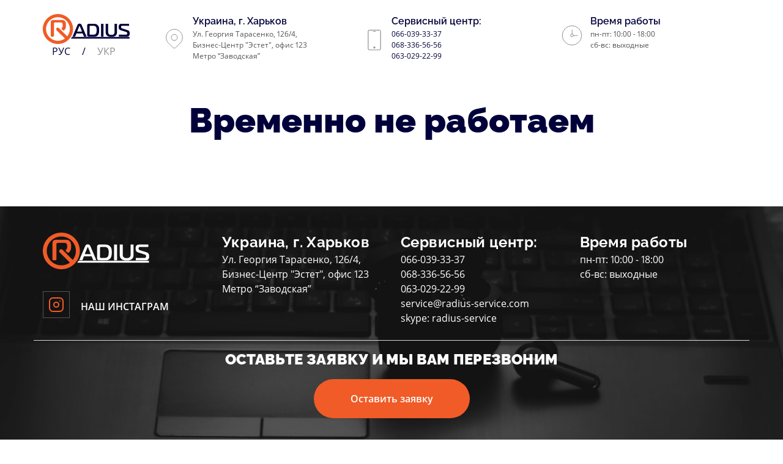

--- FILE ---
content_type: text/html; charset=UTF-8
request_url: https://radius-service.com/ru/novosti/vremenno-ne-rabotaem.html
body_size: 4135
content:
<!DOCTYPE html>
<html lang="ru">
  <head>
        <meta charset="utf-8" />
<title>Radius Service - Временно не работаем</title>
<meta name="description" content="Уважаемые друзья, к сожалению, мы вынуждены временно приостановить нашу деятельность в связи с нападением войск России на нашу страну.">
<meta name="viewport" content="width=device-width, initial-scale=1, maximum-scale=1" />
<base href="https://radius-service.com/ru/">
<link rel="stylesheet" href="/templates/css/bootstrap.min.css" />
<link rel="stylesheet" href="/templates/libs/owl-carousel/assets/owl.carousel.min.css" />
<link rel="stylesheet" href="/templates/libs/owl-carousel/assets/owl.theme.default.min.css" />

<link rel="stylesheet" href="/templates/libs/select2/css/select2.min.css" type="text/css" />
<link rel="stylesheet" href="/templates/css/style.css" />

<!-- Favicon-->
<link rel="apple-touch-icon" sizes="180x180" href="/templates/img/favicon/apple-touch-icon.png" />
<link rel="icon" type="image/png" sizes="32x32" href="/templates/img/favicon/favicon-32x32.png" />
<link rel="icon" type="image/png" sizes="16x16" href="/templates/img/favicon/favicon-16x16.png" />
<link rel="manifest" href="/templates/img/favicon/site.webmanifest" />

<!-- Preload -->
<link rel="preload" href="/templates/css/bootstrap.min.css" as="style" />
<link rel="preload" href="/templates/css/style.css" as="style" />
<link rel="preload" href="/templates/img/bg/laptop.jpg" as="image" />

<meta name="msapplication-TileColor" content="#da532c" />
<meta name="theme-color" content="#ffffff" />                <!-- Google Tag Manager -->
<script>(function(w,d,s,l,i){ w[l]=w[l]||[];w[l].push({ 'gtm.start':
new Date().getTime(),event:'gtm.js'});var f=d.getElementsByTagName(s)[0],
j=d.createElement(s),dl=l!='dataLayer'?'&l='+l:'';j.async=true;j.src=
'https://www.googletagmanager.com/gtm.js?id='+i+dl;f.parentNode.insertBefore(j,f);
})(window,document,'script','dataLayer','GTM-NMKWCKJG');</script>
<!-- End Google Tag Manager --> 	<link rel="canonical" href="https://radius-service.com/ru/novosti/vremenno-ne-rabotaem.html"/>
</head>
	<body id="body">
                <!--  HEADER -->
<header class="main-header clearfix" id="header">
    <section class="header-wrapper">
		<div class="header-top">
			<div class="container">
				<div class="row">
					<div class="col-md-2 col-sm-2 col-xs-12 logo-col">
						<h2 class="visually-hidden">Radius</h2>
						<div class="logo">
							<a href="#">
								<img src="/templates/img/icons/logo.svg" alt="Logo" width="143" />
							</a>
						</div>
						<div class="lang_switch">
							                                                                                        <a class="active">РУС</a>
								<span>/</span>
								<a href="">УКР</a>
                            						</div>
					</div>
					<div class="col-md-10 col-sm-10 col-xs-12">
						<div class="row contacts-row">
							<div class="col-md-4 col-sm-4 col-xs-12">
								<div class="icon-box">
									<div class="icon-container">
										<img src="/templates/img/icons/map.svg" width="40" height="40" loading="lazy" role="presentation" alt="map" />
									</div>
									<div class="text">
										<span class="head-heading">Украина, г. Харьков</span>
										<span class="head-content">Ул. Георгия Тарасенко, 126/4, <br />Бизнес-Центр "Эстет", офис 123<br />Метро “Заводская”</span>
									</div>
								</div>
							</div>
							<div class="col-md-4 col-sm-4 col-xs-12">
								<div class="icon-box">
									<div class="icon-container">
										<img src="/templates/img/icons/phone.svg" width="44" height="44" loading="lazy" role="presentation" alt="phone" />
									</div>
									<div class="text">
										<span class="head-heading">Сервисный центр:</span>
										<span class="head-content"
											><a href="tel:066-039-33-37">066-039-33-37</a> <br />
											<a href="tel:068-336-56-56">068-336-56-56</a> <br />
											<a href="tel:063-029-22-99">063-029-22-99</a></span
										>
									</div>
								</div>
							</div>
							<div class="col-md-4 col-sm-4 col-xs-12">
								<div class="icon-box">
									<div class="icon-container">
										<img src="/templates/img/icons/clock.svg" width="40" height="40" loading="lazy" role="presentation" alt="clock" />
									</div>
									<div class="text">
										<span class="head-heading">Время работы</span>
										<span class="head-content"> пн-пт: 10:00 - 18:00<br />сб-вс: выходные</span>
									</div>
								</div>
							</div>
						</div>
						<div class="row">
							<div class="col-md-12 text-center">
								<div class="mobile-content-toggle-head">Контакты<span></span></div>
							</div>
						</div>
					</div>
				</div>
			</div>
		</div>
	</section>
</header>        
	<main class="main" id="main">
    <!-- About us -->
		<section class="section-news-block news-block">
			<div class="container">
				<div class="row">
					<div class="col-md-12 col-sm-12">
    						<h1 class="section-heading text-center">Временно не работаем</h1>
    						<div class="news_row">
            					                        	</div>
    					<div class="pagination_row text-center">
                                        						<ul class="pagination">
                                                                                                            						</ul>
                                        					</div>					</div>
				</div>
			</div>
		</section>
		<!-- About us -->
    </main>

    <!-- FOOTER  -->
<footer>
	<section class="section-footer-block">
		<div class="container">
			<div class="row">
				<div class="col-md-3 col-sm-3">
					<div class="footer-area">
						<div class="footer-logo">
							<img src="/templates/img/icons/logo-footer.svg" loading="lazy" alt="Logo" width="174" />
						</div>
						<div class="contact-info">
							<div class="contact-details">
								<div class="social-icons">
									<a href="https://www.instagram.com/radius_service/" target="_blank">
										<span class="icons">
											<svg width="44" height="44" viewBox="0 0 44 44" fill="none" xmlns="http://www.w3.org/2000/svg">
												<path d="M27.5 11H16.5C13.4624 11 11 13.4624 11 16.5V27.5C11 30.5376 13.4624 33 16.5 33H27.5C30.5376 33 33 30.5376 33 27.5V16.5C33 13.4624 30.5376 11 27.5 11Z" stroke="#F15B27" stroke-width="2" stroke-linecap="round" stroke-linejoin="round" />
												<path d="M22 26C24.2091 26 26 24.2091 26 22C26 19.7909 24.2091 18 22 18C19.7909 18 18 19.7909 18 22C18 24.2091 19.7909 26 22 26Z" stroke="#F15B27" stroke-width="2" stroke-linecap="round" stroke-linejoin="round" />
												<path d="M28 16V16.001" stroke="#F15B27" stroke-width="2" stroke-linecap="round" stroke-linejoin="round" />
												<rect x="0.5" y="0.5" width="43" height="43" stroke="#545454" />
											</svg>
										</span>
										<span>НАШ ИНСТАГРАМ</span>
									</a>
								</div>
							</div>
						</div>
					</div>
					<!-- end .footer-widget-area  -->
				</div>
				<!-- end .col-md-4  -->
				<div class="col-md-3 col-sm-3">
					<div class="footer-area">
						<div class="contact-info">
							<div class="contact-heading">Украина, г. Харьков</div>
							<div class="contact-details">Ул. Георгия Тарасенко, 126/4,<br />Бизнес-Центр "Эстет", офис 123<br />Метро “Заводская”</div>
						</div>
					</div>
				</div>
				<div class="col-md-3 col-sm-3">
					<div class="footer-area">
						<div class="contact-info">
							<div class="contact-heading">Сервисный центр:</div>
							<div class="contact-details">
								<a href="tel:066-039-33-37">066-039-33-37</a> <br />
								<a href="tel:068-336-56-56">068-336-56-56</a> <br />
								<a href="tel:063-029-22-99">063-029-22-99</a>
							</div>
							<div class="contact-details">
								<a href="/cdn-cgi/l/email-protection#097a6c7b7f606a6c497b686d607c7a247a6c7b7f606a6c276a6664"> <span class="__cf_email__" data-cfemail="d7a4b2a5a1beb4b297a5b6b3bea2a4faa4b2a5a1beb4b2f9b4b8ba">[email&#160;protected]</span></a><br />
								skype: <a href="Skype:radius-service"> radius-service</a>
							</div>
						</div>
					</div>
				</div>
				<div class="col-md-3 col-sm-3">
					<div class="footer-area">
						<div class="contact-heading">Время работы</div>
						пн-пт: 10:00 - 18:00<br />сб-вс: выходные
					</div>
				</div>
			</div>
			<div class="row">
				<div class="col-md-12 application-block">
					<h3>ОСТАВЬТЕ ЗАЯВКУ И МЫ ВАМ ПЕРЕЗВОНИМ</h3>
					<a href="javascript:void(0);" data-target="contact-us" class="btn quote-form-btn popup--open">Оставить заявку</a>
				</div>
			</div>
		</div>
	</section>
	<section class="footer-section">
		<div class="container">
			<div class="row">
				<h4 class="visually-hidden">Все права защищены</h4>
				<div class="col-md-6 col-sm-12">
					<span class="copyrite"> <span class="color-primary">RADIUS</span> © 2023. Все права защищены </span>
				</div>
			</div>
		</div>
	</section>
</footer>

<!-- Попап "Задать вопрос"-->
<div class="popup" id="contact-us" style="display: none">
	<div class="quote-form-block">
		<button class="button-close" aria-label="Закрыть"><img src="/templates/img/icons/close.svg" width="32" height="32" loading="lazy" alt="close" role="presentation" /></button>

		
		<form action="https://radius-service.com/ru/novosti/vremenno-ne-rabotaem.html" method="post" class="order-form" id="quote-form">
							<h3 class="quote-title">Сломался ноутбук?</h3>
				<p class="quote-sub">Выберите проблему и оставьте контакты!<br />Мы с вами свяжемся!</p>

				<div class="form-group">
					<select class="form-control" name="type" id="select-popup" required>
						<option></option>
						<option>Не включается</option>
						<option>Включается, не грузится ОС</option>
						<option>Залит</option>
						<option>Сильно греется</option>
						<option>Ошибки при работе</option>
						<option>Искаженное изображение</option>
						<option>Сломан корпус</option>
						<option>Другая проблема</option>
					</select>
				</div>

				<div class="form-group">
					<input type="text" name="name" class="form-control" placeholder="Ваше имя" required/>
				</div>
				<div class="form-group">
					<input type="tel" name="tel" class="form-control" placeholder="Ваш номер телефона" required/>
				</div>
				<div class="form-group">
				    <input type="hidden" name="order-submit" value="1">
					<button type="submit" class="btn quote-form-btn">Оставить заявку</button>
				</div>
					</form>
	</div>
</div>

<!-- Попап "Задать вопрос - результат отправки формы"-->
<div class="popup" style="display: none" id="contact-confirmed">
	<div class="quote-form-block">
		<button class="button-close" aria-label="Закрыть">
			<img src="/templates/img/icons/close.svg" width="32" height="32" alt="close" role="presentation" />
		</button>

		<div class="popup__inner popup-confirmed d-flex fd-col ai-c p-24">
			<h3 class="quote-title">Заявка отправлена</h3>
			<p class="quote-sub">В ближайшее время мы вам перезвоним</p>
			<img src="/templates/img/icons/done.svg" loading="lazy" width="250" height="250" role="presentation" alt="done" />
		</div>
	</div>
</div>

<!-- Попап "Стать партнером"-->
<div class="popup" id="partners" style="display: none">
	<div class="quote-form-block">
		<button class="button-close" aria-label="Закрыть"><img src="/templates/img/icons/close.svg" width="32" height="32" loading="lazy" alt="close" role="presentation" /></button>

		
		<form action="https://radius-service.com/ru/novosti/vremenno-ne-rabotaem.html" method="post" id="partners-form">
							<h3 class="quote-title">Стать партнером</h3>
				<p class="quote-sub">Оставьте конакты и давайте обсудим сотрудничество</p>
				<div class="form-group">
					<input type="text" name="name" class="form-control" placeholder="Ваше имя" required/>
				</div>
				<div class="form-group">
					<input type="tel" name="tel" class="form-control" placeholder="Ваш номер телефона" required/>
				</div>
				<div class="form-group">
					<input type="hidden" name="partners-submit" value="1">
					<button type="submit" class="btn quote-form-btn">Оставить заявку</button>
				</div>
            		</form>
	</div>
</div>

<!-- Попап "Задать вопрос - результат отправки формы"-->
<div class="popup" style="display: none" id="partners-confirmed">
	<div class="quote-form-block">
		<button class="button-close" aria-label="Закрыть"><img src="/templates/img/icons/close.svg" width="32" height="32" alt="close" role="presentation" /></button>
		<div class="popup__inner popup-confirmed">
			<h3 class="quote-title">Ваш вопрос отправлен</h3>
		</div>
	</div>
</div>    <script data-cfasync="false" src="/cdn-cgi/scripts/5c5dd728/cloudflare-static/email-decode.min.js"></script><script src="/templates/js/jquery.min.js"></script>

<script src="/templates/libs/select2/js/select2.min.js"></script>
<script src="/templates/libs/owl-carousel/owl.carousel.min.js"></script>

<script src="/templates/js/custom.js"></script>
<script src="/templates/js/simple_form.js"></script>

	<script>
	    $(document).ready(function(){
        	$("#select-promo").select2({
        		placeholder: "Что с вашим устройством?",
        		autoClear: true,
        		dropdownParent: $("#quote-form-1"),
        	});
        
        	$("#select-popup").select2({
        		placeholder: "Что с вашим устройством?",
        		autoClear: true,
        		dropdownParent: $("#contact-us"),
        	});
	    })
	</script>
  <script defer src="https://static.cloudflareinsights.com/beacon.min.js/vcd15cbe7772f49c399c6a5babf22c1241717689176015" integrity="sha512-ZpsOmlRQV6y907TI0dKBHq9Md29nnaEIPlkf84rnaERnq6zvWvPUqr2ft8M1aS28oN72PdrCzSjY4U6VaAw1EQ==" data-cf-beacon='{"version":"2024.11.0","token":"b13d8b3a2f3e468d836a4a742df5d936","r":1,"server_timing":{"name":{"cfCacheStatus":true,"cfEdge":true,"cfExtPri":true,"cfL4":true,"cfOrigin":true,"cfSpeedBrain":true},"location_startswith":null}}' crossorigin="anonymous"></script>
</body>
</html>

--- FILE ---
content_type: text/css
request_url: https://radius-service.com/templates/css/style.css
body_size: 6680
content:
/*
* Prefixed by https://autoprefixer.github.io
* PostCSS: v8.3.6,
* Autoprefixer: v10.3.1
* Browsers: last 4 version
*/

@font-face {
	font-family: "Raleway";
	src: url("../fonts/raleway/raleway-600.woff2") format("woff2");
	font-weight: 600;
	font-style: normal;
	font-display: swap;
}

@font-face {
	font-family: "Raleway";
	src: url("../fonts/raleway/raleway-700.woff2") format("woff2");
	font-weight: 700;
	font-style: normal;
	font-display: swap;
}

@font-face {
	font-family: "Raleway";
	src: url("../fonts/raleway/raleway-900.woff2") format("woff2");
	font-weight: 900;
	font-style: normal;
	font-display: swap;
}

@font-face {
	font-family: "Open Sans";
	src: url("../fonts/os/os-400.woff2") format("woff2");
	font-weight: 400;
	font-style: normal;
	font-display: swap;
}

@font-face {
	font-family: "Open Sans";
	src: url("../fonts/os/os-600.woff2") format("woff2");
	font-weight: 600;
	font-style: normal;
	font-display: swap;
}

body,
html {
	display: -webkit-box;
	display: -ms-flexbox;
	display: flex;
	-webkit-box-orient: vertical;
	-webkit-box-direction: normal;
	    -ms-flex-direction: column;
	        flex-direction: column;
	-webkit-box-sizing: border-box;
	        box-sizing: border-box;
	width: 100%;
	font-family: "Raleway", sans-serif;
	-webkit-font-feature-settings: "pnum" on, "lnum" on;
	font-feature-settings: "pnum" on, "lnum" on;
	font-size: 16px;
	font-weight: 400;
	line-height: 24px;
	overflow-x: hidden;
	scroll-behavior: smooth;
}

/* html,
body,
div,
span,
object,
iframe,
h1,
h2,
h3,
h4,
h5,
h6,
p,
blockquote,
pre,
abbr,
address,
cite,
code,
del,
dfn,
em,
img,
ins,
kbd,
q,
samp,
small,
strong,
sub,
sup,
var,
b,
i,
dl,
dt,
dd,
ol,
ul,
li,
fieldset,
form,
label,
legend,
table,
caption,
tbody,
tfoot,
thead,
tr,
th,
td,
article,
aside,
canvas,
details,
figcaption,
figure,
footer,
header,
hgroup,
menu,
nav,
section,
summary,
time,
mark,
audio,
video {
	margin: 0;
	padding: 0;
	border: 0;
	font-size: 100%;
	font: inherit;
	font-family: inherit;
	vertical-align: baseline;
} */

article,
aside,
details,
figcaption,
figure,
footer,
header,
hgroup,
menu,
nav,
section {
	display: block;
}

blockquote,
q {
	quotes: none;
}

blockquote:before,
blockquote:after,
q:before,
q:after {
	content: "";
	content: none;
}

ins {
	background-color: #ff9;
	color: #000;
	text-decoration: none;
}

mark {
	background-color: #ff9;
	color: #000;
	font-style: italic;
}

del {
	text-decoration: line-through;
}

abbr[title],
dfn[title] {
	border-bottom: 1px dotted;
	cursor: help;
}

table {
	border-collapse: collapse;
	border-spacing: 0;
}

hr {
	display: block;
	height: 1px;
	border: 0;
	border-top: 1px solid #ccc;
	margin: 1em 0;
	padding: 0;
}

input,
select {
	vertical-align: middle;
}
nav ul,
nav li {
	margin: 0;
	list-style: none;
	list-style-image: none;
}

small {
	font-size: 85%;
}
strong,
th {
	font-weight: bold;
}

td {
	vertical-align: top;
}
textarea {
	overflow: auto;
}

input[type="radio"] {
	vertical-align: text-bottom;
}
input[type="checkbox"] {
	vertical-align: bottom;
}
.ie7 input[type="checkbox"] {
	vertical-align: baseline;
}
.ie6 input {
	vertical-align: text-bottom;
}
button,
input,
select,
textarea {
	margin: 0;
}

img {
	max-width: 100%;
	display:block;
}

a {
	color: #f15b27;
	text-decoration: none;
	-webkit-transition: all 0.2s ease-out;
	-o-transition: all 0.2s ease-out;
	transition: all 0.2s ease-out;
}
.btn {
	-webkit-transition: all 0.2s ease-out;
	-o-transition: all 0.2s ease-out;
	transition: all 0.2s ease-out;
}

input[type="text"]:focus,
input[type="password"]:focus,
input[type="tel"],
input[type="phone"],
input[type="submit"]:focus,
input[type="button"]:focus,
textarea,
textarea:focus,
select:focus,
.form-control:focus {
	-webkit-box-shadow: 0 0 0 0 rgb(0 0 0 / 0%);
	box-shadow: 0 0 0 0 rgb(0 0 0 / 0%);
}
.text-right {
	text-align: right;
}
.text-left {
	text-align: left;
}
.text-center {
	text-align: center;
}
h1,
.h1 {
	font-size: 72px;
	font-weight: 900;
	line-height: 80px;
}
h2,
.h2 {
	font-size: 56px;
	font-weight: 700;
	line-height: 64px;
}
h3,
.h3 {
	font-size: 32px;
	font-weight: 700;
	line-height: 40px;
}
h4,
.h4 {
	font-size: 32px;
	font-weight: 700;
	line-height: 40px;
}
h5,
.h5 {
	font-size: 24px;
	font-weight: 700;
	line-height: 32px;
}
h6,
.h6 {
	font-size: 16px;
	font-weight: 700;
	line-height: 24px;
}
ul,
ol {
	font-size: 32px;
	font-weight: 700;
	line-height: 40px;
}
caption {
	font-size: 32px;
	font-weight: 700;
	line-height: 40px;
}
em,
hr {
	font-size: 32px;
	font-weight: 700;
	line-height: 40px;
}
blockquote {
	font-size: 32px;
	font-weight: 700;
	line-height: 40px;
}

.visually-hidden:not(:focus):not(:active),
input[type="checkbox"].visually-hidden,
input[type="radio"].visually-hidden {
	position: absolute;
	overflow: hidden;
	clip: rect(0 0 0 0);
	width: 1px;
	height: 1px;
	margin: -1px;
	padding: 0;
	white-space: nowrap;
	border: 0;
	-webkit-clip-path: inset(100%);
	        clip-path: inset(100%);
}
.main-header {
	display: -webkit-box;
	display: -ms-flexbox;
	display: flex;
	-webkit-box-align: center;
	    -ms-flex-align: center;
	        align-items: center;
	-webkit-box-pack: center;
	    -ms-flex-pack: center;
	        justify-content: center;
	height: 125px;
	width: 100%;
	background: #fff;
	z-index: 1052;
	-webkit-transition: 0.3s;
	-o-transition: 0.3s;
	transition: 0.3s;
}

@media (max-width: 1199px) {
	.main-header {
		position: relative;
		height: -webkit-min-content;
		height: -moz-min-content;
		height: min-content;
		-webkit-box-shadow: unset;
		        box-shadow: unset;
	}
}

.header--scrolled {
	height: 95px;
	-webkit-transition: 0.3s;
	-o-transition: 0.3s;
	transition: 0.3s;
    -webkit-box-shadow: 0px 3px 24px rgb(1 0 56 / 25%);
            box-shadow: 0px 3px 24px rgb(1 0 56 / 25%);
    position: fixed;
}

.header-top .logo img {
	vertical-align: middle !important;
}
.header-top .logo {
	margin: 0;
	/* margin: 20px 0 7px; */
}

@media (max-width: 768px) {
	.header-top .logo {
		margin-top: 12px;
	}
}

@media (min-width: 768px) and (max-width: 1200px) {
	.header-top .logo {
		margin-top: 12px;
	}
}

.lang_switch {
	font-family: "Open Sans", sans-serif;
	font-size: 16px;
	font-weight: 400;
	line-height: 24px;
	color: #01003a;
	text-transform: uppercase;
}
.lang_switch a {
	color: #929292;
	padding: 0 15px;
}
.lang_switch a.active {
	color: #01003a;
}
.header-top .icon-box .text {
	margin-left: 15px;
}
.header-top .icon-box .text .head-heading {
	font-size: 16px;
	font-weight: 600;
	line-height: 24px;
	color: #01003a;
}
.header-top .icon-box .text a {
	color: #01003a;
}
.header-top .icon-box .text .head-content {
	font-family: "Open Sans", sans-serif;
	font-size: 12px;
	font-weight: 400;
	line-height: 18px;
	color: #545454;
	display: block;
}

.d-flex {
	display: -webkit-box;
	display: -ms-flexbox;
	display: flex;
}

.fd-col {
	-webkit-box-orient: vertical;
	-webkit-box-direction: normal;
	    -ms-flex-direction: column;
	        flex-direction: column;
}

.jc-c {
	-webkit-box-pack: center;
	    -ms-flex-pack: center;
	        justify-content: center;
}

.ai-c {
	-webkit-box-align: center;
	    -ms-flex-align: center;
	        align-items: center;
}

.p-24 {
	padding: 24px;
}

.header-top .icon-box {
	line-height: 19px;
	margin: 0;
	/* margin-top: 20px; */
	padding-left: 35px;
	position: relative;
}
.header-top .icon-box .icon-container {
	left: 0;
	position: absolute;
	top: 25%;
}
.promo {
	position: relative;
	height: auto;
	background: url(../img/bg/laptop.jpg);
	background-repeat: no-repeat;
	background-position: top right;
	background-size: cover;
	color: #fff;
}
.promo-container {
	display: -webkit-box;
	display: -ms-flexbox;
	display: flex;
	-webkit-box-orient: horizontal;
	-webkit-box-direction: normal;
	-ms-flex-direction: row;
	flex-direction: row;
	-webkit-box-pack: justify;
	-ms-flex-pack: justify;
	justify-content: space-between;
}
h1.promo__title {
	line-height: 75px;
	margin: 100px 0 24px;
}
.promo__wrapper p {
	font-family: "Open Sans", sans-serif;
	font-size: 16px;
	font-weight: 400;
	line-height: 24px;
}
.promo__wrapper {
	width: 470px;
}
.btn-promo {
	border: 2px solid #f15b27;
	-webkit-box-sizing: border-box;
	box-sizing: border-box;
	border-radius: 100px;
	width: 312px;
	height: 64px;
	line-height: 64px;
	font-family: "Open Sans", sans-serif;
	font-size: 16px;
	font-weight: 600;
	text-align: center;
	margin-top: 50px;
	padding: 0;
	color: #fff;
	display: -webkit-box;
	display: -ms-flexbox;
	display: flex;
	-webkit-box-align: center;
	    -ms-flex-align: center;
	        align-items: center;
	-webkit-box-pack: center;
	    -ms-flex-pack: center;
	        justify-content: center;
	-webkit-box-shadow: unset;
	        box-shadow: unset;
}
.btn-promo:hover {
	border-color: #f15b27;
	background: #f15b27;
	color: #fff;
	-webkit-box-shadow: unset;
	        box-shadow: unset;
}
.btn-promo:focus {
	color: #fff;
}

.btn-promo:active {
	background: #dc4a18;
	border-color: #dc4a18;
	-webkit-box-shadow: unset;
	        box-shadow: unset;
	color: #fff;
}

.quote-form-block {
	height: 488px;
	width: 460px;
	top: 0px;
	right: 0;
	padding: 32px 24px;
	background: #ffffff;
	-webkit-box-shadow: 0px 23px 50px rgba(255, 255, 255, 0.35);
	box-shadow: 0px 23px 50px rgba(255, 255, 255, 0.35);
	border-radius: 4px;
	margin: 100px 0 320px;
	color: #545454;
}
.quote-title {
	color: #01003a;
	font-size: 32px;
	font-weight: 700;
	line-height: 40px;
	margin: 0;
	margin-bottom: 8px;
}
.quote-sub {
	font-family: "Open Sans", sans-serif;
	font-size: 16px;
	font-weight: 400;
	line-height: 24px;
	color: #545454;
	margin-bottom: 24px;
}
.quote-form-block .form-group {
	margin-bottom: 24px;
}
.quote-form-block input.form-control,
.quote-form-block select.form-control {
	background: #ffffff;
	border: 1px solid #d7d7d7;
	-webkit-box-sizing: border-box;
	box-sizing: border-box;
	border-radius: 100px;
	height: 56px;
	font-family: "Open Sans", sans-serif;
	font-size: 16px;
	line-height: 24px;
	color: #545454;
	padding: 6px 24px;
}
.form-control:focus {
	-webkit-box-shadow: 0 0 0 0 rgb(0 0 0 / 0%);
	box-shadow: 0 0 0 0 rgb(0 0 0 / 0%);
}
input::-webkit-input-placeholder,
textarea::-webkit-input-placeholder {
	color: #545454;
}
input::-moz-placeholder,
textarea::-moz-placeholder {
	color: #545454;
}
input:-ms-input-placeholder,
textarea:-ms-input-placeholder {
	color: #545454;
}
input::-ms-input-placeholder,
textarea::-ms-input-placeholder {
	color: #545454;
}
input::-webkit-input-placeholder, textarea::-webkit-input-placeholder {
	color: #545454;
}
input::-moz-placeholder, textarea::-moz-placeholder {
	color: #545454;
}
input:-ms-input-placeholder, textarea:-ms-input-placeholder {
	color: #545454;
}
input::-ms-input-placeholder, textarea::-ms-input-placeholder {
	color: #545454;
}
input::placeholder,
textarea::placeholder {
	color: #545454;
}
.quote-form-btn {
	width: 412px;
	height: 64px;
	background: #f15b27;
	border-radius: 100px;
	font-family: "Open Sans", sans-serif;
	font-size: 16px;
	font-weight: 600;
	line-height: 64px;
	text-align: center;
	color: #fff;
	padding: 0;
	display: -webkit-box;
	display: -ms-flexbox;
	display: flex;
	-webkit-box-align: center;
	    -ms-flex-align: center;
	        align-items: center;
	-webkit-box-pack: center;
	    -ms-flex-pack: center;
	        justify-content: center;
}
.quote-form-btn:hover {
	background: #d23600;
	color: #fff;
	-webkit-box-shadow: 0px 10px 34px rgba(241, 91, 39, 0.25);
	box-shadow: 0px 10px 38px rgba(241, 91, 39, 0.51);
}
.quote-form-btn:focus {
	background: #dc4a18;
	-webkit-box-shadow: none;
	box-shadow: none;
}
.section-about-block {
	padding: 96px 0 80px 0;
	background: #ffffff;
	border-bottom: 1px solid #d7d7d7;
}
.section-heading-wrapper {
	margin-bottom: 110px;
}
.section-heading {
	font-size: 56px;
	line-height: 64px;
	text-align: center;
	position: relative;
	color: #01003a;
	margin-bottom: 16px;
}
.section-subheading {
	font-family: "Open Sans", sans-serif;
	font-size: 16px;
	font-weight: 400;
	line-height: 24px;
	text-align: center;
	padding: 0px 205px;
	color: #929292;
}
.highlight-block {
	padding: 8px;
	position: relative;
	border: 1px solid #929292;
	background: #d7d7d7;
	-webkit-transition: all 0.2s ease-out;
	-o-transition: all 0.2s ease-out;
	transition: all 0.2s ease-out;
	text-align: center;
}
.highlight-block .highlight-block-inner {
	background: #ffffff;
	padding: 24px 8px;
}
.section-service-block {
    padding: 40px 0 64px 0;
    background: #ffffff;
}
.icon-block img{
    margin:0 auto;
}
.section-service-block .section-heading {
    font-size: 32px;
    line-height: 40px;
    max-width: 729.82px;
    margin: 0 auto 32px;
}
.section-service-block .section-subheading{
    max-width:540px;
    padding:0;
    margin:0 auto;
    text-align: left;
}
.section-service-block img{
    margin: 16px auto 40px;
}
.section-service-wrapper{
    margin:0 auto;
}
.section-service-wrapper p{
    font-family: Open Sans, sans-serif;
    font-size: 16px;
    font-weight: 400;
    line-height: 24px;
    max-width:533.83px;
    margin:0 auto;
    color: #929292;
}
.section-service-wrapper h3{
    max-width:540px;
    margin:0 auto 25px;
    font-size:24px;
    line-height: 32px;
    color: #01003A;
}
.section-service-wrapper img{
   margin: 16px auto 40px;
}
.btn-back,.btn.btn-back.active{
    display:block;
    font-family: Open Sans, sans-serif;
    font-style: normal;
    font-weight: 600;
    font-size: 14px;
    text-align: center;
    color: #F15B27;
    width: 154px;
    height: 47px;
    line-height:47px;
    border: 1px solid #F15B27;
    border-radius: 100px;
    margin: 32px auto 0;
    -webkit-box-shadow:none;
            box-shadow:none;
    padding:0;
}
.btn-back:hover, .btn-back:focus {
    background: #f15b27;
    color: #fff;
}
.news-block img{
    margin: 16px auto;
}
.news-block p{
    font-family: Open Sans, sans-serif;
}
.back_row{
    max-width:730px;
    display: -webkit-box;
    display: -ms-flexbox;
    display: flex;
    -webkit-box-pack: justify;
        -ms-flex-pack: justify;
            justify-content: space-between;
    margin:32px auto 0;
}
.back_row .btn-back{
    margin:0;
}
.news-block_home{
    margin:120px 0 0;
}
.news-block_home .section-service-wrapper{
    padding:0 0 24px;
    border-bottom: 1px solid #D7D7D7;
}
.news-block_home .section-heading{
    font-weight: bold;
    font-size: 56px;
    line-height: 64px;
    margin:0 0 44px;
}
.news_item_home{
    padding: 0 35px 0 40px;
    display: -webkit-box;
    display: -ms-flexbox;
    display: flex;
    -webkit-box-pack: justify;
        -ms-flex-pack: justify;
            justify-content: space-between;
    -webkit-box-align: center;
       -ms-flex-align: center;
           align-items: center;        
}
.news_item_home a{
    font-size: 16px;
    line-height: 24px;
    color: #1C0802;
    text-decoration:none;
    position:relative;
}
.news_item_home a:hover:after,.news_item_home a:focus:after{
    position:absolute;
    content:' ';
    border-bottom:1px solid #F15B27;
    width:100%;
    bottom:0;
    left:0;
}
.news_item_home .times{
    font-size: 16px;
    line-height: 24px;
    color: #929292;
}
.news_item_home .btn-back{
    margin:32px auto 0;
    width: 129px;
}
@media (min-width: 768px) {
	.highlight-block .highlight-block-inner {
		height: 300px;
	}
}
@media (min-width: 1200px) {
	.highlight-block .highlight-block-inner {
		height: 350px;
	}
}

.highlight-block .highlight-block-inner h5 {
	font-size: 24px;
	line-height: 32px;
	color: #01003a;
	margin-bottom: 8px;
}
.highlight-block p {
	font-family: "Open Sans", sans-serif;
	font-size: 16px;
	font-weight: 400;
	line-height: 24px;
	text-align: center;
	color: #929292;
}
.section-process {
	background-image: url(../img/bg/bg-1.jpg);
	background-repeat: no-repeat;
	background-size: cover;
	background-position: center;
	position: relative;
	margin: 120px 0 0;
	padding: 82px 0 66px;
}
.phone--block {
	font-size: 32px;
	font-weight: 700;
	line-height: 40px;
	text-align: center;
	display: -webkit-box;
	display: -ms-flexbox;
	display: flex;
	-webkit-box-orient: horizontal;
	-webkit-box-direction: normal;
	-ms-flex-direction: row;
	flex-direction: row;
	-webkit-box-pack: justify;
	-ms-flex-pack: justify;
	justify-content: space-between;
}
.phone--block a {
	color: #fff;
}
.phone--block a {
	color: #fff;
	text-decoration: none;
}
.section-process .quote-form-btn {
	margin: 0 auto;
	margin-top: 32px;
	width: 255px;
}
.section-service {
	background: #f9fafb;
	padding: 40px 0 100px;
}
.service-block {
	padding: 0px 0px 20px;
	position: relative;
	border: 1px solid #d7d7d7;
	background: #fff;
	text-align: center;
	max-width: 255px;
	margin-bottom: 32px;
}

.service-block__img {
	width: 100%;
	height: 136px;
	-o-object-fit: cover;
	   object-fit: cover;
	-o-object-position: center;
	   object-position: center;
}

@media (max-width: 768px) {
	.service-block {
		width: 336px;
		margin-left: auto;
		margin-right: auto;
	}
}

.section-service .section-heading-wrapper {
	margin-bottom: 48px;
}
.service-btn {
	width: 181px;
	height: 45px;
	display: -webkit-box;
	display: -ms-flexbox;
	display: flex;
	-webkit-box-pack: center;
	    -ms-flex-pack: center;
	        justify-content: center;
	-webkit-box-align: center;
	    -ms-flex-align: center;
	        align-items: center;
	left: 0px;
	top: 44px;
	border: 2px solid #f15b27;
	padding: 0;
	-webkit-box-sizing: border-box;
	box-sizing: border-box;
	border-radius: 100px;
	font-family: "Open Sans", sans-serif;
	font-size: 16px;
	font-weight: 600;
	line-height: 45px;
	text-align: center;
	color: #f15b27;
	margin: 0 auto;
	margin-top: 5px;
}
.service-btn:hover,
.service-block .service-btn:hover {
	background: #f15b27;
	color: #fff;
}
.service-btn:focus,
.service-block .service-btn:focus {
	background: #dc4a18;
	border-color: #dc4a18;
	color: #fff;
}

.service-block .title {
	font-size: 16px;
	font-weight: 700;
	line-height: 24px;
	text-align: center;
	margin: 29px 0 18px;
	padding: 0 8px;
	color: #1c0802;
}
.service-block .title a{
    color: #1c0802;
    text-decoration:underline;
}
.service-block .title a:hover,.service-block .title a:focus{
    text-decoration:none;
}
@media (min-width: 768px) {
	.service-block .title {
		min-height: 48px;
	}
}

.service-block .service-btn {
	background: #fff;
}
.price {
	font-size: 32px;
	font-weight: 700;
	line-height: 40px;
	text-align: center;
	color: #01003a;
}
.section-partners {
	padding: 48px 0px;
	font-family: "Open Sans", sans-serif;
	font-size: 16px;
	font-weight: 400;
	line-height: 24px;
	color: #545454;
}
.section-partners p,
.section-partners ul {
	font-family: "Open Sans", sans-serif;
	font-size: 16px;
	font-weight: 400;
	line-height: 24px;
}
.partners-block .title {
	font-size: 56px;
	font-weight: 700;
	font-family: "Raleway";
	line-height: 64px;
	color: #01003a;
	margin-bottom: 16px;
}
.partners-block ul {
	padding: 0;
	margin: 14px 0;
	list-style-image: url(../img/icons/dot.svg);
	margin-left: 25px;
}
.partners-block ul li {
	padding-left: 3px;
	margin-bottom: 9px;
}
.partners-block .quote-form-btn {
	width: 255px;
}
.section-price {
	background: #f9fafb;
	padding: 79px 0 80px;
}
.section-price .quote-form-btn {
	margin-top: 40px;
	margin-left: auto;
	margin-right: auto;
	width: 255px;
}
.section-price .section-heading {
	margin-bottom: 18px;
}
.section-price .col-md-6:first-child {
	padding-right: 32px;
}
.section-price .col-md-6:last-child {
	padding-left: 32px;
}
.mobile_content_toggle {
	display: none;
}
.price-table {
	display: -webkit-box;
	display: -ms-flexbox;
	display: flex;
	-webkit-box-pack: justify;
	-ms-flex-pack: justify;
	justify-content: space-between;
	-webkit-box-align: center;
	-ms-flex-align: center;
	align-items: center;
	font-size: 16px;
	font-weight: 700;
	line-height: 24px;
	color: #545454;
	padding: 0;
	padding-top: 16px;
	padding-bottom: 7px;
	border-bottom: 1px solid #d7d7d7;
}
.price-table .price-tb {
	color: #01003a;
	min-width: 94px;
	text-align: right;
	-ms-flex-item-align: end;
	    align-self: flex-end;
}
.section-comment {
	text-align: center;
	padding: 73px 0 0;
}
.section-comment h3 {
	font-size: 56px;
	font-weight: 700;
	line-height: 64px;
	text-align: center;
	color: #01003a;
	margin-bottom: 16px;
}
.comment-container {
	font-family: "Open Sans", sans-serif;
	font-size: 16px;
	font-weight: 400;
	line-height: 24px;
	text-align: center;
	color: #929292;
}
.comment-block {
	max-width: 700px;
	margin: 0 auto;
	display: -webkit-box;
	display: -ms-flexbox;
	display: flex;
	-webkit-box-orient: vertical;
	-webkit-box-direction: normal;
	    -ms-flex-direction: column;
	        flex-direction: column;
}

.comment-block__name {
	margin-top: 4px;
	color: #f15b27;
	text-decoration: underline;
}
.comment-block__name:hover {
	color: #f15b27;
	text-decoration: none;
}

.comment-block p {
	margin: 0;
}

.section-comment .owl-dots {
	margin: 24px 0 0 0;
	text-align: center;
	display: -webkit-box;
	display: -ms-flexbox;
	display: flex;
	-webkit-box-pack: center;
	    -ms-flex-pack: center;
	        justify-content: center;
	-webkit-box-align: center;
	    -ms-flex-align: center;
	        align-items: center;
}
.section-comment .owl-dots .owl-dot {
	display: -webkit-box;
	display: -ms-flexbox;
	display: flex;
	-webkit-box-align: center;
	    -ms-flex-align: center;
	        align-items: center;
	-webkit-box-pack: center;
	    -ms-flex-pack: center;
	        justify-content: center;
	width: 16px;
	height: 16px;
	background: transparent;
	border: 1px solid #929292;
	margin: 0 4px;
}
.section-comment .owl-dots .active span {
	width: 12px;
	height: 12px;
	background: #f15b27;
}
.section-comment .owl-nav {
	display: none;
}
.section-comment .owl-dots .owl-dot span {
	display: block;
}
.section-work-block {
	margin: 100px 0;
}
.section-work-block .section-heading-wrapper {
	margin-bottom: 40px;
}
.gallery-container .gallery-img {
	max-height: 416px;
}

.gallery-container .gallery-img img {
	max-height: 416px;
	width: 100%;
	-o-object-fit: cover;
	   object-fit: cover;
	-o-object-position: center;
	   object-position: center;
}

.gallery-container {
	padding-right: 5px;
	padding-left: 5px;
}
.section-footer-block {
	background-image: url(../img/bg/footer-bg.jpg);
	background-repeat: no-repeat;
	background-position: center center;
	background-size: cover;
	position: relative;
	overflow: hidden;
	padding: 43px 0 39px 0;
}
.section-footer-block:before {
	position: absolute;
	content: "";
	width: 100%;
	height: 2000px;
	background: -o-linear-gradient(bottom, rgba(0, 0, 0, 0.4), rgba(0, 0, 0, 0.4));
	background: -webkit-gradient(linear, left bottom, left top, from(rgba(0, 0, 0, 0.4)), to(rgba(0, 0, 0, 0.4)));
	background: linear-gradient(0deg, rgba(0, 0, 0, 0.4), rgba(0, 0, 0, 0.4));
	top: 0;
	left: 0;
	-webkit-transition: all 0.3s ease-in-out;
	-o-transition: all 0.3s ease-in-out;
	transition: all 0.3s ease-in-out;
}
.footer-logo {
	margin-bottom: 36px;
}
.social-icons a {
	display: -webkit-box;
	display: -ms-flexbox;
	display: flex;
	-webkit-box-pack: start;
	-ms-flex-pack: start;
	justify-content: flex-start;
	-webkit-box-align: center;
	-ms-flex-align: center;
	align-items: center;
	font-size: 16px;
	font-weight: 900;
	line-height: 24px;
	color: #d7d7d7;
	text-transform: uppercase;
}
.social-icons .icons {
	margin-right: 18px;
}
.footer-area {
	color: #fff;
	font-family: "Open Sans", sans-serif;
	font-size: 16px;
	font-weight: 400;
	line-height: 24px;
}
.section-footer-block .contact-heading {
	font-size: 24px;
	font-weight: 700;
	line-height: 32px;
	font-family: "Raleway";
	letter-spacing: 0.4px;
}
.application-block {
	padding: 15px 0 0;
	border-top: 1px solid #d7d7d7;
	text-align: center;
	color: #fff;
	margin-top: 24px;
}
.application-block h3 {
	font-size: 24px;
	font-weight: 900;
	line-height: 32px;
	margin-top: 0;
	margin-bottom: 16px;
	letter-spacing: 0.01em;
}

@media (max-width: 768px) {
	.application-block h3 {
		padding: 0 10px;
	}
}

.application-block .quote-form-btn {
	margin-left: auto;
	margin-right: auto;
	width: 255px;
}
.footer-area a {
	color: #fff;
}
.footer-section {
	background: #000016;
	padding: 30px 0;
	font-family: "Open Sans", sans-serifs;
	font-size: 16px;
	font-weight: 400;
	line-height: 24px;
	color: #fff;
}
.footer-section a {
	color: #f15b27;
}
.popup {
	position: fixed;
	z-index: 99;
	top: 0;
	right: 0;
	bottom: 0;
	left: 0;
	display: block;
	overflow: hidden;
	width: 100%;
	height: 100%;
	background: rgba(22, 6, 0, 0.5);
}
.popup .quote-form-block {
	border-radius: 8px;
	margin: 0;
	position: relative;
	padding: 32px 24px 8px;
	height: auto;
	z-index: 100;
	top: 50%;
	left: 50%;
	-webkit-transform: translate(-50%, -50%);
	-ms-transform: translate(-50%, -50%);
	transform: translate(-50%, -50%);
}
/* #partners .quote-form-block {
	width: 469px;
} */
.button-close {
	position: absolute;
	top: 36px;
	right: 25px;
	display: -webkit-box;
	display: -ms-flexbox;
	display: flex;
	-webkit-box-align: center;
	-ms-flex-align: center;
	align-items: center;
	-webkit-box-pack: center;
	-ms-flex-pack: center;
	justify-content: center;
	width: 32px;
	height: 32px;
	-webkit-transition: 0.2s;
	-o-transition: 0.2s;
	transition: 0.2s;
	border: 0;
	background: none;
}
.btn.active.focus,
.btn.active:focus,
.btn.focus,
.btn:active.focus,
.btn:active:focus,
.btn:focus,
.button-close:focus,
button:focus,
.btn:focus {
	outline: none;
}
.not-found {
	padding: 86px 0;
	padding-top: 200px;
	text-align: center;
}
.not-found__title {
	font-size: 32px;
	font-weight: 700;
	line-height: 40px;
	margin: 0 0 128px;
}
.not-found .quote-form-btn {
	width: 312px;
}
.not-found img{margin:0 auto;}
.select2-container--default .select2-selection--single .select2-selection__arrow {
	height: 8px;
	position: absolute;
	right: 21px;
	top: 25px;
	width: 14px;
}
.select2-container--default .select2-selection--single .select2-selection__arrow b {
	border: none;
	background-image: url(../img/icons/down.svg);
	height: 8px;
	left: 0;
	margin-right: 0;
	margin-left: 0;
	margin-top: 0;
	position: absolute;
	top: 0;
	width: 14px;
}
.select2-container--open .select2-selection--single .select2-selection__arrow b {
	background-image: url(../img/icons/up.svg);
}
.select2-container--open.select2-container--default .select2-selection--single {
	border-radius: 28px;
	border-color: #01003a;
}
.select2 {
	font-family: "Open Sans", sans-serif;
	font-size: 16px;
	font-weight: 400;
	line-height: 24px;
}
.select2-container--open.select2-container--default .select2-selection--single {
	border-bottom: none;
}
.select2-container--default .select2-selection--single {
	width: 412px;
	height: 56px;
	background: #ffffff;
	border: 1px solid #d7d7d7;
	-webkit-box-sizing: border-box;
	box-sizing: border-box;
	border-radius: 100px;
	color: #545454;
}
.select2-container--default .select2-selection--single .select2-selection__rendered {
	color: #545454;
	line-height: 56px;
	padding-left: 24px;
}
.select2-container--default .select2-results__option--disabled {
	color: #929292;
}
.select2-results__option {
	padding: 4px 0;
	font-family: "Open Sans", sans-serif;
	font-size: 14px;
	font-weight: 400;
	line-height: 24px;
	border-bottom: 1px solid #d7d7d7;
	color: #929292;
	margin-right: 20px;
}
.select2-container--default .select2-results__option--highlighted.select2-results__option--selectable {
	background-color: #fff;
	color: #929292;
}
.select2-container--default .select2-results__option--selectable:hover,
.select2-container--default .select2-results__option--selectable:focus {
	color: #01003a;
	border-bottom: 1px solid #01003a;
}
.select2-container--default .select2-results__option--selected {
	background-color: #fff;
}
.select2-dropdown {
	background-color: white;
	/* border-top: 0px solid !important; */
	border-left: 1px solid;
	border-right: 1px solid;
	border-bottom: 1px solid;
	border-radius: 28px;
	border-color: #01003a;
	padding: 0 24px 10px;
}
.select2-container--default .select2-search--dropdown .select2-search__field,
.select2-search--dropdown {
	display: none !important;
}
.select2:focus,
.select2 span:focus {
	outline: none;
}
.select2-container--default .select2-selection--single,
.select2-container {
	width: 100% !important;
}

.select2-results__options {
	scrollbar-color: #f15b27 #d7d7d7;
	scrollbar-width: thin;
}

.select2-results__options::-webkit-scrollbar-track {
	width: 2px;
	background-color: #d7d7d7;
	border-radius: 10px;
}

.select2-results__options::-webkit-scrollbar-thumb {
	background-color: #f15b27;
}

.select2-results__options::-webkit-scrollbar {
	width: 2px;
}
.promo-page{
    position: relative;
    height: auto;
    background: url(../img/bg/promo-page.jpg);
    background-repeat: no-repeat;
    background-position: top right;
    background-size: cover;
    color: #fff;
    height:100vh;
    text-align:center;
}
.promo__wrapp{
    width: 544px;
    margin: 0 auto;
    font-weight: normal;
    font-size: 16px;
    line-height: 24px;
}
.promo__wrapp p{margin:0;}
.promo__wrapp .promo__title{
    font-weight: bold;
    font-size: 48px;
    line-height: 56px;
    margin: 63px 0;
}
.promo-page .btn-promo {
    background: #f15b27;
    margin: 64px auto 0;
    padding: 0;
    display: -webkit-box;
    display: -ms-flexbox;
    display: flex;
    -webkit-box-align: center;
        -ms-flex-align: center;
            align-items: center;
    -webkit-box-pack: center;
        -ms-flex-pack: center;
            justify-content: center;
    -webkit-box-shadow: unset;
            box-shadow: unset;
}
.promo-page .btn-promo:hover {
    border-color: #f15b27;
    background: none;
    color: #fff;
}
.section-news-block{
    margin: 40px 0;
}
.section-news-block h1{
    margin:0 0 32px;
}
.section-news-block h3{
    font-weight: 600;
    font-size: 18px;
    line-height: 24px;
    padding:0;
    margin:0 0 6px;
    color: #01003A;
    text-decoration: underline;
}
.news_item{
    margin:0 auto 24px;
    max-width: 730px;
}
.news_row .news_item:last-child{
    margin-bottom:0;
}
.news_item p{
    font-family: Open Sans, sans-serif;
    font-style: normal;
    font-weight: normal;
    font-size: 16px;
    line-height: 24px;
    color: #929292;
    margin:0;
}
.news_item a:hover,.news_item a:focus{
    text-decoration:none;
}
.pagination{
    margin: 30px auto 0;
    border-radius: 0;
}
.pagination>li>a, .pagination>li>span {
    font-size: 14px;
    line-height: 24px;
    text-align: center;
    color: #545454;
    font-family: Open Sans, sans-serif;
    text-decoration: none;
    background-color: #fff;
    border: 1px solid #545454;
    border-radius: 100px;
    padding: 11px 19px;
    margin-left: 13px;
}
.pagination>li:last-child>a, .pagination>li:last-child>span {
    border-top-left-radius: 100px;
    border-top-right-radius: 100px;
    border-bottom-right-radius: 100px;
    border-bottom-left-radius: 100px;
}
.pagination>li:first-child>a, .pagination>li:first-child>span {
    margin-left: 0;
    border-top-left-radius: 100px;
    border-top-right-radius: 100px;
    border-bottom-right-radius: 100px;
    border-bottom-left-radius: 100px;
}
.pagination>li>a:focus, .pagination>li>a:hover, .pagination>li>span:focus, .pagination>li>span:hover,.pagination>li>span.active {
    z-index: 2;
    color: #F15B27;
    background-color: #fff;
    border-color: #F15B27;
}
@media (max-width: 1199px) {
    .news-block_home {
        margin: 60px 0 0;
    }
	.lang_switch a {
		padding: 0 14px;
	}
	.highlight-block p {
		min-height: 214px;
	}
	h1.promo__title {
		margin: 50px 0 24px;
	}
	.quote-form-block {
		margin: 50px 0 100px;
	}
	.section-about-block {
		padding: 50px 0;
	}
	.section-work-block {
		margin: 50px 0;
	}
	.section-process {
		margin: 50px 0 0;
	}
	.section-service {
		padding: 40px 0;
	}
	.section-price {
		padding: 50px 0 40px;
	}
	.select2-container--default .select2-selection--single,
	.select2-container {
		width: 100% !important;
	}
}
@media (max-width: 991px) {
    .partners-image img{ margin: 0 auto;}
	.not-found__img {
		width: 100%;
		height: auto;
	}
	.section-price .col-md-6:last-child {
		padding-left: 15px;
	}
	.section-price .col-md-6:first-child {
		padding-right: 15px;
	}
	.gallery-container {
		margin-bottom: 30px;
	}
	.gallery-container {
		padding-right: 15px;
		padding-left: 15px;
	}
	.button-close {
		top: 13px;
		right: 14px;
	}
}
@media (min-width: 768px) and (max-width: 991px) {
	.header-top .icon-box {
		padding-left: 25px;
	}
	.header-top .icon-box .text .head-heading {
		font-size: 14px;
	}
	.header-top .icon-box .text .head-content {
		font-size: 11px;
	}
	.lang_switch a {
		padding: 0 5px;
	}
	.not-found__title {
		margin: 0 0 30px;
	}
	.not-found {
		padding: 56px 0;
	}
	h1.promo__title {
		font-size: 46px;
		line-height: 55px;
		margin: 40px 0 14px;
	}
	.btn-promo {
		margin-top: 30px;
		width: 280px;
	}
	.promo__wrapper {
		width: 320px;
		margin-right: 30px;
	}
	.promo .quote-form-block {
		width: 400px;
		margin: 40px 0;
	}
	.promo .quote-form-btn,
	.service-block {
		width: 100%;
		max-width: 100%;
	}
	.highlight-block {
		margin-bottom: 30px;
	}
	.highlight-block p {
		min-height: 120px;
	}
}
@media (min-width: 768px) and (max-width: 1200px) {
	.highlight-block {
		margin-bottom: 30px;
	}
}
@media (max-width: 767px) {
    .news_item_home{
        padding: 0;
       -webkit-box-align: start;
       -ms-flex-align: start;
           align-items: start;
    }
    .news-block_home {
        margin: 0;
    }
    .news-block_home .section-heading {
        font-size: 32px;
        line-height: 40px;
        margin: 0 0 24px;
    }
    .news_item_home a{
        font-size: 14px;
    }
    .news-block_home .btn-back{
        margin: 24px auto 0;
    }
    .news-block_home .section-service-wrapper{
        padding: 0;
        border-bottom: 0 solid #D7D7D7;
    }
    .news_item_home .times {
        font-size: 14px;
        margin-left: 16px;
    }
    .pagination>li>a, .pagination>li>span{
        padding: 6px 14px;
        margin-left: 6px;
    }
    .news_item {
    margin: 0 auto 20px;}
    .section-news-block h1 {
        margin: 0 0 15px;
    }
    .back_row{
        -ms-flex-wrap: wrap;
            flex-wrap: wrap;
    }
    .back_row .btn-back,.btn.btn-back.active, .btn.btn-back:active{width: 100%;margin:0;}
    .back_row .btn-back + .btn-back,.back_row .btn-back + .btn-back:active{
        margin:15px 0 0 ;
    }
    .section-service-block {
        padding: 20px 0 30px 0;
    }
    .section-service-block .section-heading{
        font-size: 26px;
        margin-bottom: 8px;
    }
    .section-service-block img {
        margin: 15px auto;
    }
    .section-service-block .section-subheading,.section-service-wrapper h3,.section-service-wrapper p{
        max-width:100%;
    }
    .section-service-wrapper h3{
        font-size: 26px;
    }
    .promo__wrapp img{
        width: 100%;
    }
    .promo__wrapp{
        width: 100%;
    }
    .promo__wrapp .promo__title {
        font-size: 34px;
        line-height: 1.2;
        margin: 34px 0;
    }
    .promo-page .btn-promo {
    margin: 34px auto 0;
    }
	.highlight-block p {
		min-height: auto;
	}
	.header-wrapper,
	.header-top {
		/* height: 404px; */
		width: 100%;
		height: -webkit-min-content;
		height: -moz-min-content;
		height: min-content;
	}
	.not-found {
		padding: 40px 0;
	}
	.not-found__title {
		font-size: 32px;
		line-height: 40px;
		margin: 0 0 32px;
	}
	.logo-col {
		text-align: center;
	}
	.lang_switch {
		margin-top: 4px;
		margin-bottom: 4px;
	}
	.header-top .icon-box {
		margin: 0 0 20px;
		display: -webkit-box;
		display: -ms-flexbox;
		display: flex;
		-webkit-box-pack: center;
		-ms-flex-pack: center;
		justify-content: center;
		-webkit-box-align: center;
		-ms-flex-align: center;
		align-items: center;
	}
	.mobile_content_toggle,
	.mobile-content-toggle-head {
		display: block;
		font-size: 14px;
		font-weight: 700;
		line-height: 24px;
		color: #1c0802;
		border-bottom: 1px solid #545454;
		text-align: center;
		position: relative;
	}

	.mobile-content-toggle-head {
		color: #545454;
		border-bottom: 1px solid #d7d7d7;
	}

	.mobile_content_toggle span,
	.mobile-content-toggle-head span {
		background-image: url(../img/icons/price-down.svg);
		width: 14px;
		height: 8px;
		display: inline-block;
		margin-left: 10px;
	}
	.mobile_content_toggle.show-price span,
	.mobile-content-toggle-head.show-price span {
		background-image: url(../img/icons/price-up.svg);
	}
	.mobile_content_toggle.show-price,
	.mobile-content-toggle-head.show-price {
		color: #f15b27;
	}
	.row-price {
		max-height: 900px;
		overflow: hidden;
	}
	.row-price.visibility_mobile {
		max-height: 100%;
		overflow: auto;
	}
	.header-top .icon-box .text .head-content {
		min-width: 190px;
	}
	.header-top .icon-box .icon-container {
		position: relative;
	}
	h1.promo__title {
		font-size: 32px;
		font-weight: 700;
		line-height: 40px;
		text-align: left;
		margin: 0 0 15px;
	}
	.btn-promo {
		width: 200px;
		height: 48px;
		line-height: 48px;
		margin-top: 15px;
	}
	.promo__wrapper {
		position: absolute;
		width: 100%;
		content: "";
		background: url(../img/bg/laptop.jpg);
		background-repeat: no-repeat;
		background-position: top right;
		background-size: cover;
		height: 200px;
		padding: 16px;
	}
	.promo .quote-form-block {
		padding: 248px 9px 0;
		margin: 6px 0 40px;
	}
	.quote-form-block {
		height: auto;
		width: 100%;
		top: 0px;
		right: 0;
		padding: 0 9px;
		margin: 48px 0 40px;
	}
	.popup .quote-form-block {
		width: calc(100% - 30px);
		padding: 32px 16px 8px;
	}
	.button-close {
		top: 13px;
		right: 14px;
	}
	.quote-form-block .quote-form-btn {
		margin-left: auto;
		margin-right: auto;
		width: 272px;
	}
	.quote-form-block input.form-control,
	.quote-form-block select.form-control,
	.quote-sub {
		font-size: 14px;
	}
	.quote-title {
		font-size: 24px;
		line-height: 32px;
	}
	.promo {
		background: none;
	}
	.promo-container {
		display: block;
		position: relative;
		margin-left: -15px;
		margin-right: -15px;
	}
	.section-about-block {
		padding: 40px 0 0 0;
		border-bottom: none;
	}
	.section-heading {
		font-size: 32px;
		line-height: 40px;
		margin-bottom: 8px;
	}
	.section-subheading {
		font-size: 14px;
		padding: 0;
	}
	.section-heading-wrapper {
		margin-bottom: 20px;
	}
	.highlight-block {
		margin-bottom: 17px;
	}
	.section-process {
		margin: 15px 0 0;
		padding: 32px 0;
	}
	.phone--block {
		font-size: 24px;
		line-height: 32px;
		padding: 0;
		display: block;
	}
	.section-process .quote-form-btn {
		margin: 0 auto;
	}
	.phone--block a {
		display: block;
		margin-bottom: 14px;
	}
	.section-service .section-heading-wrapper {
		margin-bottom: 32px;
	}
	.service-block {
		max-width: 100%;
		margin-bottom: 16px;
	}
	.price {
		font-size: 24px;
		line-height: 32px;
	}
	.section-service {
		padding: 40px 0;
	}
	.section-partners {
		padding: 32px 0px;
	}
	.partners-block .title {
		font-size: 48px;
		line-height: 56px;
		margin-bottom: 5px;
	}
	.section-partners p,
	.section-partners ul {
		font-size: 14px;
	}
	.section-price {
		padding: 40px 0;
	}
	.section-price .section-heading {
		margin-bottom: 10px;
	}
	.price-table,
	.price-table span {
		display: block;
	}
	.price-table .price-tb {
		text-align: left;
	}
	.price-table {
		padding: 0;
		padding-top: 8px;
	}
	.section-price .col-md-6:last-child {
		padding-left: 15px;
	}
	.section-price .quote-form-btn {
		margin-top: 20px;
	}
	.section-comment h3 {
		font-size: 32px;
		line-height: 40px;
	}
	.comment-block {
		max-width: 100%;
	}
	.section-comment .owl-dots {
		margin: 10px 0 0 0;
	}
	.section-work-block {
		margin: 32px 0;
	}
	.section-work-block .section-heading-wrapper {
		margin-bottom: 24px;
	}
	.gallery-container .gallery-img {
		text-align: center;
		max-height: 100%;
	}
	.gallery-container .gallery-img img {
		width: 100%;
	}
	.gallery-container {
		margin-bottom: 10px;
	}
	.gallery-container {
		padding-right: 16px;
		padding-left: 16px;
	}
	.section-footer-block {
		padding: 27px 0 24px 0;
	}
	.footer-logo {
		margin-bottom: 20px;
	}
	.social-icons {
		margin-bottom: 30px;
	}
	.section-footer-block .contact-info {
		margin-bottom: 24px;
	}
	.footer-section {
		padding: 19px 0;
		text-align: center;
	}
	.footer-section .text-right {
		text-align: center;
	}
	.copyrite {
		margin-bottom: 10px;
		display: block;
	}
}
@media (max-width: 480px) {
	.not-found .quote-form-btn {
		width: 100%;
	}
	.quote-form-block .quote-form-btn {
		width: 100%;
	}
	/* .quote-sub br {
	    display: none;
	} */
}

@media (min-width: 300px) and (max-width: 768px) {
	.contacts-row {
		display: none;
		overflow: hidden;
	}
}

@media (min-width: 768px) {
	.mobile-content-toggle-head {
		display: none;
	}
}

/* Вниз */
/* .select2-container--below {
} */

/* Вверх */

.select2-container--open.select2-container--above .select2-selection--single {
	border-top: none;
}
.select2-container--open.select2-container--above {
	border-bottom: 1px solid #01003a;
	border-radius: 28px;
	border-top: none;
}

.select2-container--open .select2-dropdown--above {
	padding-top: 15px;
}

.color-primary {
	color: #f15b27;
}

.inst-button {
	margin: 0 auto;
	margin-top: 20px;
	position: relative;
	max-width: 335px;
	width: 100%;
}

--- FILE ---
content_type: image/svg+xml
request_url: https://radius-service.com/templates/img/icons/map.svg
body_size: -66
content:
<svg width="40" height="40" viewBox="0 0 40 40" fill="none" xmlns="http://www.w3.org/2000/svg">
<path d="M20 23.3333C22.7614 23.3333 25 21.0947 25 18.3333C25 15.5718 22.7614 13.3333 20 13.3333C17.2386 13.3333 15 15.5718 15 18.3333C15 21.0947 17.2386 23.3333 20 23.3333Z" stroke="#929292" stroke-linecap="round" stroke-linejoin="round"/>
<path d="M29.4283 27.7617L22.3567 34.8333C21.7316 35.4577 20.8843 35.8085 20.0008 35.8085C19.1174 35.8085 18.27 35.4577 17.645 34.8333L10.5717 27.7617C8.70703 25.8969 7.43722 23.5212 6.92281 20.9348C6.40839 18.3484 6.67248 15.6675 7.68167 13.2312C8.69086 10.7949 10.3998 8.71257 12.5925 7.24751C14.7851 5.78246 17.3629 5.00049 20 5.00049C22.6371 5.00049 25.2149 5.78246 27.4075 7.24751C29.6002 8.71257 31.3091 10.7949 32.3183 13.2312C33.3275 15.6675 33.5916 18.3484 33.0772 20.9348C32.5628 23.5212 31.293 25.8969 29.4283 27.7617V27.7617Z" stroke="#929292" stroke-linecap="round" stroke-linejoin="round"/>
</svg>


--- FILE ---
content_type: image/svg+xml
request_url: https://radius-service.com/templates/img/icons/close.svg
body_size: -241
content:
<svg width="32" height="32" viewBox="0 0 32 32" fill="none" xmlns="http://www.w3.org/2000/svg">
<path d="M24 8L8 24" stroke="#9A9A9A" stroke-linecap="round" stroke-linejoin="round"/>
<path d="M8 8L24 24" stroke="#9A9A9A" stroke-linecap="round" stroke-linejoin="round"/>
</svg>


--- FILE ---
content_type: image/svg+xml
request_url: https://radius-service.com/templates/img/icons/logo-footer.svg
body_size: 3290
content:
<svg width="174" height="60" viewBox="0 0 174 60" fill="none" xmlns="http://www.w3.org/2000/svg">
<path d="M30.2489 0C13.5444 0 0 13.4298 0 30.002C0 46.5742 13.5444 60 30.2489 60C46.9535 60 60.5006 46.5702 60.5006 30.002C60.5006 13.4338 46.9522 0 30.2489 0ZM30.2489 53.6206C17.1207 53.6206 6.43186 43.0243 6.43186 30.002C6.43186 16.9796 17.1207 6.38335 30.2489 6.38335C43.3771 6.38335 54.062 16.9783 54.062 30.002C54.062 43.0257 43.3758 53.6206 30.2489 53.6206Z" fill="#F15B27"/>
<path d="M59.4456 45.3225H64.6004L67.2335 38.8121H79.7311L82.4012 45.3225H87.556L77.7656 22.1866C77.2958 21.1076 76.7396 20.3597 76.0968 19.9428C75.4787 19.5015 74.6134 19.2808 73.5008 19.2808C72.3388 19.2808 71.4488 19.5015 70.8307 19.9428C70.2373 20.3597 69.7058 21.1076 69.2361 22.1866L59.4456 45.3225ZM72.7591 24.8716C72.8333 24.6755 72.9322 24.4548 73.0558 24.2096C73.1794 23.9398 73.3278 23.805 73.5008 23.805C73.6739 23.805 73.8222 23.9398 73.9458 24.2096C74.0695 24.4548 74.1683 24.6755 74.2425 24.8716L78.4702 35.3546H68.4944L72.7591 24.8716Z" fill="white"/>
<path d="M103.178 45.3225C104.191 45.3225 105.094 45.2244 105.885 45.0283C106.676 44.8321 107.368 44.5746 107.962 44.2558C108.555 43.9371 109.049 43.5938 109.445 43.2259C109.841 42.8581 110.174 42.5026 110.446 42.1593C110.966 41.4727 111.373 40.7002 111.67 39.842C111.992 38.9592 112.226 38.0642 112.375 37.1569C112.548 36.2496 112.647 35.3668 112.671 34.5086C112.721 33.6503 112.746 32.8656 112.746 32.1545C112.746 31.3943 112.721 30.5974 112.671 29.7637C112.647 28.9299 112.548 28.0962 112.375 27.2625C112.202 26.4288 111.93 25.6195 111.559 24.8349C111.213 24.0502 110.731 23.3145 110.113 22.6279C109.321 21.7697 108.308 21.0463 107.072 20.4578C105.835 19.8693 104.315 19.575 102.51 19.575H92.3489C91.5578 19.575 90.9397 19.7099 90.4947 19.9796C90.0744 20.2494 89.7653 20.4823 89.5676 20.6785C89.1473 21.1689 88.8877 21.6716 88.7888 22.1866C88.7146 22.7015 88.6775 23.2042 88.6775 23.6946V42.0489C88.6775 42.76 88.7888 43.324 89.0113 43.7409C89.2585 44.1332 89.5057 44.4275 89.753 44.6237C89.8519 44.6972 90.1115 44.8321 90.5318 45.0283C90.9768 45.2244 91.6814 45.3225 92.6456 45.3225H103.178ZM93.5727 24.982C93.5727 24.7123 93.6222 24.467 93.7211 24.2464C93.82 24.0011 93.9436 23.8172 94.0919 23.6946C94.265 23.572 94.4628 23.4984 94.6853 23.4739C94.9078 23.4494 95.0932 23.4371 95.2415 23.4371H100.322C100.767 23.4371 101.237 23.4617 101.731 23.5107C102.226 23.5598 102.72 23.6578 103.215 23.805C103.709 23.9276 104.179 24.1115 104.624 24.3567C105.094 24.6019 105.514 24.9207 105.885 25.313C106.28 25.7299 106.602 26.2081 106.849 26.7475C107.096 27.2625 107.282 27.802 107.405 28.366C107.529 28.9299 107.603 29.5062 107.628 30.0947C107.677 30.6832 107.702 31.2472 107.702 31.7867C107.702 33.9691 107.566 35.612 107.294 36.7155C107.022 37.7944 106.725 38.5791 106.404 39.0696C105.835 39.9768 105.094 40.6021 104.179 40.9454C103.289 41.2887 102.164 41.4604 100.804 41.4604H95.1674C94.9449 41.4604 94.7224 41.4481 94.4998 41.4236C94.2773 41.3991 94.0795 41.2887 93.9065 41.0926C93.7087 40.8964 93.5974 40.688 93.5727 40.4673C93.5727 40.2221 93.5727 39.9646 93.5727 39.6949V24.982Z" fill="white"/>
<path d="M121.35 45.3225V19.575H116.455V45.3225H121.35Z" fill="white"/>
<path d="M137.072 41.7547C136.702 41.7547 136.281 41.7424 135.812 41.7179C135.367 41.6688 134.909 41.5953 134.439 41.4972C133.994 41.3746 133.549 41.2029 133.104 40.9822C132.684 40.7615 132.301 40.4673 131.955 40.0995C131.337 39.4374 130.966 38.7017 130.842 37.8925C130.743 37.0833 130.694 36.3232 130.694 35.612V19.575H125.799V36.2741C125.799 37.3776 125.922 38.5056 126.169 39.6581C126.441 40.7861 127.072 41.8527 128.061 42.8581C128.704 43.5202 129.421 44.0351 130.212 44.403C131.028 44.7708 131.843 45.0528 132.659 45.249C133.475 45.4206 134.266 45.5187 135.033 45.5432C135.799 45.5923 136.479 45.6168 137.072 45.6168C137.666 45.6168 138.346 45.5923 139.112 45.5432C139.879 45.5187 140.67 45.4206 141.486 45.249C142.301 45.0528 143.105 44.7708 143.896 44.403C144.712 44.0351 145.441 43.5202 146.084 42.8581C147.073 41.8527 147.691 40.7861 147.938 39.6581C148.21 38.5056 148.346 37.3776 148.346 36.2741V19.575H143.451V35.612C143.451 35.9308 143.439 36.2864 143.414 36.6787C143.414 37.0711 143.364 37.4634 143.266 37.8557C143.191 38.2481 143.068 38.6404 142.895 39.0328C142.746 39.4251 142.524 39.7807 142.227 40.0995C141.881 40.4673 141.486 40.7615 141.04 40.9822C140.595 41.2029 140.138 41.3746 139.668 41.4972C139.199 41.5953 138.729 41.6688 138.259 41.7179C137.814 41.7424 137.419 41.7547 137.072 41.7547Z" fill="white"/>
<path d="M152.001 45.3225H167.947C168.812 45.3225 169.641 45.2244 170.432 45.0283C171.223 44.8321 171.94 44.3171 172.583 43.4834C173.127 42.7968 173.473 42.0366 173.621 41.2029C173.794 40.3447 173.881 39.5109 173.881 38.7017C173.881 38.4075 173.856 38.0519 173.806 37.6351C173.782 37.2182 173.708 36.7891 173.584 36.3477C173.485 35.8818 173.324 35.4281 173.102 34.9867C172.879 34.5208 172.57 34.104 172.175 33.7361C171.779 33.3683 171.272 33.0373 170.654 32.743C170.061 32.4488 169.332 32.1668 168.466 31.897L158.972 28.9177C157.934 28.5744 157.267 28.1453 156.97 27.6303C156.698 27.1154 156.562 26.5759 156.562 26.0119C156.562 25.7667 156.587 25.4479 156.636 25.0556C156.71 24.6632 156.908 24.3199 157.229 24.0257C157.526 23.7559 157.848 23.5965 158.194 23.5475C158.565 23.4739 158.923 23.4371 159.269 23.4371H172.546V19.575H157.6C156.958 19.575 156.253 19.6608 155.486 19.8325C154.72 19.9796 154.003 20.372 153.336 21.0095C152.594 21.6961 152.124 22.4685 151.926 23.3268C151.753 24.185 151.667 25.0065 151.667 25.7912C151.667 26.159 151.679 26.5514 151.704 26.9682C151.729 27.3851 151.79 27.8142 151.889 28.2556C151.988 28.6725 152.124 29.0893 152.297 29.5062C152.47 29.9231 152.705 30.3031 153.002 30.6464C153.249 30.9652 153.533 31.235 153.855 31.4557C154.176 31.6763 154.485 31.8725 154.782 32.0442C155.079 32.1913 155.338 32.3139 155.561 32.412C155.808 32.4856 155.981 32.5346 156.08 32.5591L166.315 35.7592C166.884 35.9308 167.329 36.1392 167.65 36.3845C167.996 36.6052 168.256 36.8504 168.429 37.1201C168.602 37.3653 168.713 37.6228 168.763 37.8925C168.812 38.1623 168.837 38.4197 168.837 38.665C168.837 38.8856 168.812 39.1554 168.763 39.4742C168.738 39.7929 168.639 40.0995 168.466 40.3937C168.318 40.688 168.083 40.9454 167.762 41.1661C167.44 41.3623 166.983 41.4604 166.389 41.4604H152.001V45.3225Z" fill="white"/>
<path d="M50.4186 46.1961C51.0224 46.7954 51.3615 47.6079 51.3615 48.4551C51.3615 49.3023 51.0224 50.1148 50.4186 50.714C49.8135 51.3101 48.9952 51.6446 48.1424 51.6446C47.2895 51.6446 46.4713 51.3101 45.8662 50.714L27.6554 32.6492C27.0524 32.05 26.7137 31.2381 26.7137 30.3916C26.7137 29.545 27.0524 28.7331 27.6554 28.134C27.9537 27.8368 28.3083 27.6009 28.6988 27.44C29.0893 27.2791 29.508 27.1963 29.9309 27.1963C30.3537 27.1963 30.7724 27.2791 31.1629 27.44C31.5534 27.6009 31.908 27.8368 32.2064 28.134L50.4186 46.1961Z" fill="#F15B27"/>
<path d="M36.7572 16.9358C37.4378 17.0185 38.0684 17.3328 38.5414 17.8252C38.8971 18.1701 39.1898 18.7014 39.4153 19.4058C39.6409 20.1101 39.7536 21.1261 39.7536 22.4683C39.7536 22.7546 39.7429 23.1061 39.7308 23.5175C39.7187 23.929 39.7067 24.1833 39.6301 24.7891C39.4664 26.7518 38.489 27.8037 37.8379 28.4215C37.1868 29.0394 38.2031 30.3203 38.9119 31.0393C39.8516 31.9275 41.4626 33.239 42.8199 32.1179C43.2884 31.7517 43.7959 31.3869 44.8672 29.7983C45.3303 29.2364 45.9533 27.2778 46.0996 25.9875C46.2404 24.742 46.3126 23.4899 46.3157 22.2366C46.3115 20.9857 46.2308 19.7362 46.0741 18.495C45.8973 17.1832 45.3995 15.9343 44.6242 14.8573C44.2007 14.1827 43.6506 13.5951 43.0038 13.1263C42.4377 12.7264 41.8109 12.4185 41.1471 12.2142C40.5168 12.0267 39.8676 11.9079 39.2113 11.86C38.5682 11.8081 37.9574 11.7881 37.3801 11.7881H21.3455C20.6545 11.7911 19.966 11.8705 19.2928 12.0251C18.5317 12.2002 17.8346 12.5814 17.2791 13.1263C16.6078 13.7654 16.2051 14.4791 16.0708 15.2567C15.9447 15.9914 15.8787 16.7351 15.8735 17.4804V43.5717C15.8735 43.5717 15.6493 45.3186 17.557 45.3186C19.4646 45.3186 18.6041 45.3772 20.5655 45.3186C22.5268 45.2601 22.2557 43.2375 22.2557 43.2375V19.21C22.2535 18.8821 22.2764 18.5545 22.3241 18.23C22.3725 17.9291 22.5752 17.6308 22.9269 17.3419C23.1344 17.1179 23.4038 16.9595 23.7015 16.8865C24.0058 16.8358 24.3139 16.8108 24.6225 16.8119H34.9596C35.5607 16.8198 36.1608 16.8611 36.7572 16.9358Z" fill="#F15B27"/>
<path d="M43.7422 31.2908L39.2328 26.8169L38.1749 27.8755C38.1749 27.8755 36.768 28.9473 38.1091 30.2869C39.4503 31.6264 38.8126 31.0578 40.2383 32.3973C41.664 33.7368 42.9233 32.1044 42.9233 32.1044L43.7422 31.2908Z" fill="#F15B27"/>
<path d="M58.4236 45.9004C57.7147 47.0758 56.9314 48.2055 56.0782 49.2825H173.503V45.9004H58.4236Z" fill="white"/>
</svg>


--- FILE ---
content_type: image/svg+xml
request_url: https://radius-service.com/templates/img/icons/logo.svg
body_size: 3141
content:
<svg width="143" height="49" viewBox="0 0 143 49" fill="none" xmlns="http://www.w3.org/2000/svg">
<path d="M24.7177 0C11.0677 0 0 10.9677 0 24.5016C0 38.0356 11.0677 49 24.7177 49C38.3677 49 49.4376 38.0323 49.4376 24.5016C49.4376 10.9709 38.3666 0 24.7177 0ZM24.7177 43.7902C13.9901 43.7902 5.25575 35.1365 5.25575 24.5016C5.25575 13.8667 13.9901 5.21307 24.7177 5.21307C35.4453 5.21307 44.1764 13.8656 44.1764 24.5016C44.1764 35.1376 35.4442 43.7902 24.7177 43.7902Z" fill="#F15B27"/>
<path d="M48.5756 37.0135H52.7878L54.9394 31.6967H65.1517L67.3336 37.0135H71.5458L63.5456 18.1192C63.1618 17.238 62.7072 16.6272 62.182 16.2868C61.6769 15.9263 60.9698 15.7461 60.0607 15.7461C59.1112 15.7461 58.3839 15.9263 57.8788 16.2868C57.394 16.6272 56.9596 17.238 56.5758 18.1192L48.5756 37.0135ZM59.4546 20.312C59.5152 20.1518 59.596 19.9715 59.6971 19.7713C59.7981 19.551 59.9193 19.4409 60.0607 19.4409C60.2021 19.4409 60.3233 19.551 60.4243 19.7713C60.5254 19.9715 60.6062 20.1518 60.6668 20.312L64.1214 28.873H55.9697L59.4546 20.312Z" fill="#01003A"/>
<path d="M84.311 37.0135C85.1393 37.0135 85.8766 36.9334 86.5231 36.7732C87.1696 36.613 87.7353 36.4027 88.2201 36.1424C88.705 35.8821 89.109 35.6017 89.4323 35.3013C89.7555 35.0009 90.0282 34.7106 90.2505 34.4302C90.6747 33.8695 91.0081 33.2387 91.2505 32.5378C91.5131 31.8168 91.705 31.0859 91.8263 30.3449C91.9677 29.604 92.0485 28.883 92.0687 28.1821C92.1091 27.4812 92.1293 26.8404 92.1293 26.2597C92.1293 25.6389 92.1091 24.988 92.0687 24.3071C92.0485 23.6263 91.9677 22.9454 91.8263 22.2645C91.6848 21.5836 91.4626 20.9228 91.1596 20.2819C90.8767 19.6411 90.4828 19.0403 89.9777 18.4796C89.3313 17.7787 88.503 17.188 87.4928 16.7073C86.4827 16.2267 85.2403 15.9864 83.7655 15.9864H75.4623C74.8158 15.9864 74.3108 16.0965 73.9471 16.3168C73.6037 16.5371 73.3511 16.7274 73.1895 16.8876C72.8461 17.2881 72.634 17.6986 72.5531 18.1192C72.4925 18.5397 72.4622 18.9502 72.4622 19.3507V34.3401C72.4622 34.9208 72.5531 35.3814 72.735 35.7219C72.937 36.0423 73.139 36.2826 73.341 36.4428C73.4218 36.5029 73.634 36.613 73.9774 36.7732C74.3411 36.9334 74.9168 37.0135 75.7047 37.0135H84.311ZM76.4623 20.4021C76.4623 20.1818 76.5027 19.9816 76.5835 19.8013C76.6643 19.6011 76.7653 19.4509 76.8866 19.3507C77.028 19.2506 77.1896 19.1905 77.3714 19.1705C77.5532 19.1505 77.7048 19.1405 77.826 19.1405H81.9776C82.3412 19.1405 82.7251 19.1605 83.1291 19.2005C83.5332 19.2406 83.9372 19.3207 84.3413 19.4409C84.7453 19.541 85.1292 19.6912 85.4928 19.8914C85.8766 20.0917 86.2201 20.352 86.5231 20.6724C86.8464 21.0129 87.109 21.4034 87.311 21.844C87.513 22.2645 87.6646 22.7051 87.7656 23.1657C87.8666 23.6263 87.9272 24.0969 87.9474 24.5775C87.9878 25.0581 88.008 25.5187 88.008 25.9593C88.008 27.7416 87.8969 29.0833 87.6747 29.9845C87.4524 30.8656 87.21 31.5064 86.9474 31.9069C86.4827 32.6479 85.8766 33.1586 85.1292 33.4389C84.4019 33.7193 83.4827 33.8595 82.3715 33.8595H77.7654C77.5835 33.8595 77.4017 33.8495 77.2199 33.8294C77.0381 33.8094 76.8765 33.7193 76.735 33.5591C76.5734 33.3989 76.4825 33.2286 76.4623 33.0484C76.4623 32.8482 76.4623 32.6379 76.4623 32.4176V20.4021Z" fill="#01003A"/>
<path d="M99.1605 37.0135V15.9864H95.1604V37.0135H99.1605Z" fill="#01003A"/>
<path d="M112.008 34.0998C111.705 34.0998 111.361 34.0898 110.977 34.0697C110.614 34.0297 110.24 33.9696 109.856 33.8895C109.493 33.7894 109.129 33.6492 108.765 33.469C108.422 33.2887 108.109 33.0484 107.826 32.748C107.321 32.2073 107.018 31.6066 106.917 30.9457C106.836 30.2849 106.796 29.6641 106.796 29.0833V15.9864H102.795V29.624C102.795 30.5252 102.896 31.4464 103.099 32.3876C103.321 33.3088 103.836 34.1799 104.644 35.0009C105.169 35.5416 105.755 35.9622 106.402 36.2626C107.068 36.563 107.735 36.7932 108.402 36.9535C109.068 37.0936 109.715 37.1737 110.341 37.1938C110.967 37.2338 111.523 37.2538 112.008 37.2538C112.493 37.2538 113.048 37.2338 113.674 37.1938C114.301 37.1737 114.947 37.0936 115.614 36.9535C116.281 36.7932 116.937 36.563 117.584 36.2626C118.25 35.9622 118.846 35.5416 119.372 35.0009C120.18 34.1799 120.685 33.3088 120.887 32.3876C121.109 31.4464 121.22 30.5252 121.22 29.624V15.9864H117.22V29.0833C117.22 29.3436 117.21 29.634 117.19 29.9544C117.19 30.2748 117.149 30.5953 117.068 30.9157C117.008 31.2361 116.907 31.5565 116.765 31.8769C116.644 32.1973 116.462 32.4877 116.22 32.748C115.937 33.0484 115.614 33.2887 115.25 33.469C114.887 33.6492 114.513 33.7894 114.129 33.8895C113.745 33.9696 113.361 34.0297 112.977 34.0697C112.614 34.0898 112.291 34.0998 112.008 34.0998Z" fill="#01003A"/>
<path d="M124.206 37.0135H137.237C137.944 37.0135 138.621 36.9334 139.267 36.7732C139.914 36.613 140.499 36.1925 141.025 35.5116C141.469 34.9509 141.752 34.3301 141.873 33.6492C142.015 32.9483 142.085 32.2674 142.085 31.6066C142.085 31.3662 142.065 31.0759 142.025 30.7354C142.005 30.395 141.944 30.0445 141.843 29.6841C141.762 29.3036 141.631 28.9331 141.449 28.5726C141.267 28.1922 141.015 27.8517 140.691 27.5513C140.368 27.2509 139.954 26.9806 139.449 26.7403C138.964 26.5 138.368 26.2697 137.661 26.0494L129.903 23.6162C129.055 23.3359 128.509 22.9854 128.267 22.5649C128.045 22.1443 127.934 21.7038 127.934 21.2432C127.934 21.0429 127.954 20.7826 127.994 20.4622C128.055 20.1418 128.216 19.8614 128.479 19.6211C128.721 19.4008 128.984 19.2706 129.267 19.2306C129.57 19.1705 129.863 19.1405 130.146 19.1405H140.994V15.9864H128.782C128.257 15.9864 127.681 16.0565 127.055 16.1967C126.428 16.3168 125.843 16.6372 125.297 17.1579C124.691 17.7186 124.307 18.3495 124.146 19.0504C124.004 19.7513 123.933 20.4221 123.933 21.063C123.933 21.3633 123.944 21.6838 123.964 22.0242C123.984 22.3646 124.034 22.7151 124.115 23.0756C124.196 23.416 124.307 23.7564 124.449 24.0969C124.59 24.4373 124.782 24.7477 125.024 25.0281C125.226 25.2884 125.459 25.5087 125.721 25.6889C125.984 25.8692 126.237 26.0294 126.479 26.1695C126.721 26.2897 126.934 26.3898 127.115 26.4699C127.317 26.53 127.459 26.5701 127.54 26.5901L135.903 29.2035C136.368 29.3436 136.732 29.5139 136.994 29.7141C137.277 29.8943 137.489 30.0946 137.631 30.3149C137.772 30.5151 137.863 30.7254 137.903 30.9457C137.944 31.166 137.964 31.3763 137.964 31.5765C137.964 31.7568 137.944 31.977 137.903 32.2374C137.883 32.4977 137.802 32.748 137.661 32.9883C137.54 33.2286 137.348 33.4389 137.085 33.6192C136.823 33.7794 136.449 33.8595 135.964 33.8595H124.206V37.0135Z" fill="#01003A"/>
<path d="M41.1992 37.7268C41.6926 38.2161 41.9697 38.8797 41.9697 39.5715C41.9697 40.2634 41.6926 40.927 41.1992 41.4163C40.7048 41.9032 40.0361 42.1764 39.3392 42.1764C38.6423 42.1764 37.9737 41.9032 37.4793 41.4163L22.5984 26.6634C22.1057 26.1741 21.829 25.511 21.829 24.8197C21.829 24.1284 22.1057 23.4653 22.5984 22.976C22.8422 22.7333 23.132 22.5407 23.4511 22.4093C23.7702 22.2779 24.1123 22.2102 24.4578 22.2102C24.8034 22.2102 25.1455 22.2779 25.4646 22.4093C25.7837 22.5407 26.0734 22.7333 26.3173 22.976L41.1992 37.7268Z" fill="#F15B27"/>
<path d="M30.0359 13.8309C30.5921 13.8984 31.1074 14.1552 31.4938 14.5573C31.7845 14.8389 32.0237 15.2728 32.208 15.8481C32.3923 16.4233 32.4844 17.253 32.4844 18.3491C32.4844 18.5829 32.4757 18.87 32.4658 19.206C32.4559 19.542 32.446 19.7497 32.3835 20.2445C32.2497 21.8473 31.4511 22.7064 30.919 23.2109C30.387 23.7155 31.2174 24.7616 31.7966 25.3488C32.5645 26.0741 33.8809 27.1452 34.99 26.2296C35.3728 25.9306 35.7875 25.6326 36.6629 24.3353C37.0414 23.8764 37.5504 22.2769 37.67 21.2231C37.7851 20.206 37.844 19.1834 37.8466 18.1599C37.8432 17.1383 37.7772 16.1179 37.6491 15.1043C37.5047 14.033 37.0979 13.013 36.4644 12.1334C36.1183 11.5826 35.6688 11.1027 35.1403 10.7198C34.6777 10.3932 34.1655 10.1418 33.6231 9.97493C33.108 9.82181 32.5776 9.72482 32.0412 9.68567C31.5158 9.64326 31.0166 9.62695 30.5449 9.62695H17.4423C16.8777 9.62938 16.3151 9.6943 15.765 9.82051C15.1431 9.96354 14.5735 10.2749 14.1195 10.7198C13.571 11.2418 13.2419 11.8246 13.1322 12.4597C13.0291 13.0597 12.9752 13.667 12.9709 14.2757V35.5836C12.9709 35.5836 12.7877 37.0102 14.3466 37.0102C15.9054 37.0102 15.2022 37.0581 16.805 37.0102C18.4077 36.9624 18.1861 35.3106 18.1861 35.3106V15.6882C18.1843 15.4204 18.203 15.1529 18.242 14.8879C18.2815 14.6421 18.4472 14.3985 18.7346 14.1626C18.9041 13.9796 19.1243 13.8503 19.3676 13.7907C19.6162 13.7492 19.868 13.7289 20.1201 13.7298H28.567C29.0582 13.7362 29.5486 13.77 30.0359 13.8309Z" fill="#F15B27"/>
<path d="M35.7437 25.5543L32.0589 21.9006L31.1944 22.7651C31.1944 22.7651 30.0448 23.6405 31.1407 24.7344C32.2366 25.8284 31.7155 25.3641 32.8805 26.458C34.0456 27.5519 35.0745 26.2188 35.0745 26.2188L35.7437 25.5543Z" fill="#F15B27"/>
<path d="M47.7404 37.4854C47.1612 38.4453 46.5211 39.3678 45.824 40.2474H141.777V37.4854H47.7404Z" fill="#01003A"/>
</svg>


--- FILE ---
content_type: image/svg+xml
request_url: https://radius-service.com/templates/img/icons/clock.svg
body_size: -110
content:
<svg width="40" height="40" viewBox="0 0 40 40" fill="none" xmlns="http://www.w3.org/2000/svg">
<circle cx="20" cy="20" r="15.8418" stroke="#929292"/>
<path fill-rule="evenodd" clip-rule="evenodd" d="M22.7098 19.7237C22.597 18.6042 21.8062 17.6848 20.7543 17.3822L20.7543 10.7397H19.7543L19.7543 17.2874C18.3652 17.4116 17.2764 18.5787 17.2764 20.0001C17.2764 21.5043 18.4958 22.7237 20 22.7237C21.2537 22.7237 22.3095 21.8767 22.6265 20.7237L29.2604 20.7237V19.7237L22.7098 19.7237ZM20 21.7237C20.952 21.7237 21.7236 20.952 21.7236 20.0001C21.7236 19.0481 20.952 18.2764 20 18.2764C19.0481 18.2764 18.2764 19.0481 18.2764 20.0001C18.2764 20.952 19.0481 21.7237 20 21.7237Z" fill="#929292"/>
</svg>


--- FILE ---
content_type: image/svg+xml
request_url: https://radius-service.com/templates/img/icons/phone.svg
body_size: -246
content:
<svg width="40" height="40" viewBox="0 0 40 40" fill="none" xmlns="http://www.w3.org/2000/svg">
<path d="M27.3333 5.83325H12.6667C11.6541 5.83325 10.8333 6.65406 10.8333 7.66659V33.3333C10.8333 34.3458 11.6541 35.1666 12.6667 35.1666H27.3333C28.3459 35.1666 29.1667 34.3458 29.1667 33.3333V7.66659C29.1667 6.65406 28.3459 5.83325 27.3333 5.83325Z" stroke="#929292" stroke-linecap="round" stroke-linejoin="round"/>
<path d="M18.1665 7.66675H21.8332" stroke="#929292" stroke-linecap="round" stroke-linejoin="round"/>
<path d="M20 31.6667V31.6851" stroke="#929292" stroke-width="3" stroke-linecap="round" stroke-linejoin="round"/>
</svg>


--- FILE ---
content_type: text/javascript
request_url: https://radius-service.com/templates/js/simple_form.js
body_size: 332
content:
// simpleForm

simpleForm('#partners-form');
simpleForm('.order-form');


/*
version 2015-11-27 17:00 GMT +2

 */

function simpleForm(form, callback, precallback) {
     $(document).on('submit', form, function(e){
        e.preventDefault();
        
        var formData = {};
        
        var hasFile = false;
        
        if ($(this).find('[type=file]').length < 1 || $(this).find('[type=file]')[0]['files'].length == 0) {
            formData = $(this).serialize();
        }
        else {
            formData = new FormData();
            $(this).find('[name]').each(function(){
                
                switch($(this).prop('type')) {
                    
                    case 'file':
                        if ($(this)[0]['files'].length > 0) {
                            formData.append($(this).prop('name'), $(this)[0]['files'][0]);
                            hasFile = true;
                        }
                        break;

                    case 'radio':
                    case 'checkbox':
                        if (!$(this).prop('checked')) {
                            break;
                        }
                        formData.append($(this).prop('name'), $(this).val().toString());
                        break;
                        
                    default:
                        formData.append($(this).prop('name'), $(this).val().toString());
                        break;
                }
            });
        }
        
        $.ajax({
            url: $(this).prop('action'),
            data: formData,
            type: 'POST',
            contentType : hasFile ? false : 'application/x-www-form-urlencoded',
            cache       : false,
            processData : !hasFile,
            success: function(response) {
                $(form).removeClass('ajax-waiting');
                
                if (typeof precallback === 'function') {
                    if (precallback(response) === false) {
                        return true;
                    }
                }                
                
                $(form).html($(response).find(form).html());
                
                
                if (typeof callback === 'function') {
                    callback(response);
                }
              
                $(form).addClass('ajax-waiting');
                console.log('simpleForm ok');
                
            }
        });
        
        
        return false;
    });
}

--- FILE ---
content_type: text/javascript
request_url: https://radius-service.com/templates/js/custom.js
body_size: 342
content:
// window.onload = function () {
// 	setTimeout(function () {
// 		$("#loader").fadeOut("slow");
// 	}, 100);
// };

$(document).ready(function () {
	const body = $("#body");

	// Шапка при скролле
	if (window.innerWidth > 1199) {
		$(window).scroll(function () {
			var height = $(window).scrollTop();
			var header = $("#header");
			if (height > 125) {
				$(header).addClass("header--scrolled");
			} else {
				$(header).removeClass("header--scrolled");
			}
		});
	}

	// Карусель
	if ($(".comment-container").length) {
		$(".comment-container").owlCarousel({
			items: 1,
			loop: true,
			autoplay: true,
			autoplayTimeout: 4000,
			autoplayHoverPause: true,
			responsive: {
				0: {
					items: 1,
					nav: true,
				},
				600: {
					items: 1,
					nav: false,
				},
				1000: {
					items: 1,
					nav: false,
					loop: true,
					pagination: true,
					paginationNumbers: false,
				},
			},
		});
	}

	// Мобильный тоггл
	$(".mobile_content_toggle").click(function () {
		$(this).toggleClass("show-price");
		$(".row-price").toggleClass("visibility_mobile");
	});

	// Попап полноэкранный (+ компенсация ширины скролла)
	$(".popup--open").each(function () {
		let popup = "#" + $(this).data("target");
		let popupCloseButton = $(popup).find(".button-close");

		let hidePopup = function () {
			body.css({ overflowX: "auto" });
			$(popup).hide();
		};

		let showPopup = function () {
			body.css({ overflowX: "hidden" });
			$(popup).show();
		};

		$(this).click(function () {
			showPopup();
		});

		popupCloseButton.click(function () {
			hidePopup();
		});

		$(document).keydown(function (e) {
			if (e.which == 27) {
				hidePopup();
			}
		});

		$("#contact-confirmed")
			.find(".button-blue")
			.click(function () {
				hidePopup();
			});

		$("#partners-confirmed")
			.find(".button-blue")
			.click(function () {
				hidePopup();
			});
	});

	// Дропдаун в шапке
	$(".mobile-content-toggle-head").click(function () {
		$(this).toggleClass("show-price");
		$(".contacts-row").slideToggle(300);
	});
});
